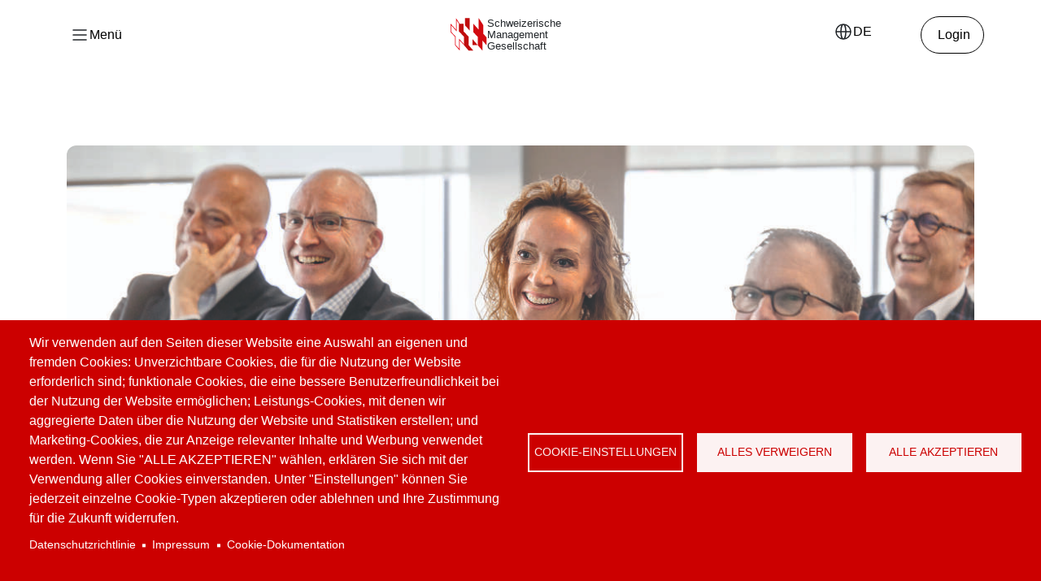

--- FILE ---
content_type: text/html; charset=UTF-8
request_url: https://www.smg.ch/vorstandsmitglieder
body_size: 69145
content:
<!DOCTYPE html>
<html lang="de" dir="ltr" prefix="og: https://ogp.me/ns#" style="--bs-primary:#CC0000;--bb-primary-dark:#ae0000;--bb-primary-light:#fff;--bs-primary-rgb:204, 0, 0;--bs-secondary:#E7E8D1;--bb-secondary-dark:#c5c6b2;--bs-secondary-rgb:231, 232, 209;--bs-link-color:#CC0000;--bs-link-hover-color:#ae0000;--bs-body-color:gray-800;--bs-body-bg:white;--bb-h1-color:base;--bb-h2-color:base;--bb-h3-color:base;">
  <head>
    <meta charset="utf-8" />
<noscript><style>form.antibot * :not(.antibot-message) { display: none !important; }</style>
</noscript><link rel="canonical" href="https://www.smg.ch/vorstandsmitglieder" />
<meta name="robots" content="index, follow" />
<link rel="image_src" href="/sites/default/files/images/social-media.jpg" />
<meta property="og:site_name" content="Schweizerische Management Gesellschaft" />
<meta property="og:title" content="Vorstandsmitglieder | Schweizerische Management Gesellschaft" />
<meta property="og:image" content="https://www.smg.ch/sites/default/files/images/social-media.jpg" />
<meta name="Generator" content="Drupal 10 (https://www.drupal.org)" />
<meta name="MobileOptimized" content="width" />
<meta name="HandheldFriendly" content="true" />
<meta name="viewport" content="width=device-width, initial-scale=1, shrink-to-fit=no" />
<meta http-equiv="x-ua-compatible" content="ie=edge" />
<link rel="icon" href="/sites/default/files/favicon_1.ico" type="image/vnd.microsoft.icon" />
<link rel="alternate" hreflang="de" href="https://www.smg.ch/vorstandsmitglieder" />
<link rel="alternate" hreflang="en" href="https://www.smg.ch/en/board-members" />

    <title>Vorstandsmitglieder | Schweizerische Management Gesellschaft</title>
    <link rel="stylesheet" media="all" href="/sites/default/files/css/css_lS5NBicUJC4LJ9eZ_LWBkjevllRhiUwj_5LYyG4C3vE.css?delta=0&amp;language=de&amp;theme=smg&amp;include=[base64]" />
<link rel="stylesheet" media="all" href="/sites/default/files/css/css_0FN-vsb48xW5ldSTyW2Xhn7LIHnA_xmWgrkipAo6rKI.css?delta=1&amp;language=de&amp;theme=smg&amp;include=[base64]" />

    
  </head>
  <body class="layout-no-sidebars has-featured-top page-node-161 path-node node--type-page">
    <a href="#main-content" class="visually-hidden-focusable">
      Direkt zum Inhalt
    </a>
    <noscript><iframe src="https://www.googletagmanager.com/ns.html?id=GTM-KBSZL6B"
                  height="0" width="0" style="display:none;visibility:hidden"></iframe></noscript>

      <div class="dialog-off-canvas-main-canvas" data-off-canvas-main-canvas>
    <div id="page-wrapper">
  <div id="page">
    <div id="menuOverlay">
      <div class="container menu-overlay">
        <nav role="navigation" aria-labelledby="block-smg-main-menu-menu" id="block-smg-main-menu" class="block block-menu navigation menu--main">
            
  <h2 class="visually-hidden" id="block-smg-main-menu-menu">Main navigation</h2>
  

        
							<ul class="clearfix navbar-nav">
																	<li class="nav-item menu-item--expanded active dropdown">
																			<a href="/ueber-die-smg" class="nav-link active nav-link--ueber-die-smg" aria-expanded="false" aria-haspopup="true" data-drupal-link-system-path="node/14">Über die SMG</a>
															<ul class="dropdown-menu">
																		<li class="dropdown-item active">
																			<a href="/vorstandsmitglieder" class="active nav-link--vorstandsmitglieder is-active" data-drupal-link-system-path="node/161">Vorstandsmitglieder</a>
											</li>
							</ul>
			
											</li>
														<li class="nav-item menu-item--expanded dropdown">
																			<a href="/kommende-veranstaltungen" class="nav-link nav-link--kommende-veranstaltungen" aria-expanded="false" aria-haspopup="true" data-drupal-link-system-path="node/15">Veranstaltungen</a>
															<ul class="dropdown-menu">
																		<li class="dropdown-item">
																			<a href="/kommende-veranstaltungen" class="nav-link--kommende-veranstaltungen" data-drupal-link-system-path="node/15">Kommende Veranstaltungen</a>
											</li>
														<li class="dropdown-item">
																			<a href="/vergangene-veranstaltungen" class="nav-link--vergangene-veranstaltungen" data-drupal-link-system-path="node/16">Vergangene Veranstaltungen</a>
											</li>
							</ul>
			
											</li>
														<li class="nav-item menu-item--expanded dropdown">
																			<a href="/mitglied-werden" class="nav-link nav-link--mitglied-werden" aria-expanded="false" aria-haspopup="true" data-drupal-link-system-path="node/22">Mitglied werden</a>
															<ul class="dropdown-menu">
																		<li class="dropdown-item">
																			<a href="/einzelmitgliedschaft" class="nav-link--einzelmitgliedschaft" data-drupal-link-system-path="node/34">Einzelmitgliedschaft</a>
											</li>
														<li class="dropdown-item">
																			<a href="/firmenmitgliedschaft" class="nav-link--firmenmitgliedschaft" data-drupal-link-system-path="node/33">Firmenmitgliedschaft</a>
											</li>
														<li class="dropdown-item">
																			<a href="/firmenmitgliedschaft-plus" class="nav-link--firmenmitgliedschaft-plus" data-drupal-link-system-path="node/32">Firmenmitgliedschaft Plus</a>
											</li>
							</ul>
			
											</li>
														<li class="nav-item">
																			<a href="/kontakt" class="nav-link nav-link--kontakt" data-drupal-link-system-path="node/18">Kontakt</a>
											</li>
														<li class="nav-item">
																			<a href="/event/61-smg-forum" class="nav-link nav-link--event-61-smg-forum" data-drupal-link-system-path="node/216">61. SMG Forum</a>
											</li>
							</ul>
			


  </nav>

      </div>
      <div class="watermark">
        <svg xmlns="http://www.w3.org/2000/svg" width="730" height="438" viewbox="0 0 730 438" fill="none"
             id="watermarkWhite">
          <path d="M557.903 365.923V0.000488281H421.93V214.018L557.903 365.923Z" fill="white"/>
          <path
            d="M467.28 480.202L380.094 386.832V167.279H266.722L158.439 0.000488281V337.859L0.700439 161.652V408.291L67.8476 480.202H93.7997L19.6695 400.81V211.279L177.408 387.486V64.2237L244.122 167.279V386.832L331.307 480.202H467.28Z"
            fill="white"/>
          <path d="M758.27 271.566V480.202H727.022L659.875 408.291V161.652L758.27 271.566Z" fill="white"/>
        </svg>
        <svg xmlns="http://www.w3.org/2000/svg" width="375" height="225" viewbox="0 0 375 225" fill="none"
             id="watermarkDark">
          <path d="M286.47 187.99V0.0975647H216.651V109.991L286.47 187.99Z" fill="white"/>
          <path
            d="M239.937 246.67L195.169 198.726V85.9913H136.956L81.3545 0.0975647V173.58L0.359619 83.1018V209.745L34.8381 246.67H48.1639L10.0998 205.904V108.584L91.0947 199.062V33.0747L125.351 85.9913V198.726L170.118 246.67H239.937Z"
            fill="white"/>
          <path d="M389.354 139.54V246.67H373.309L338.83 209.745V83.1018L389.354 139.54Z" fill="white"/>
        </svg>
      </div>
    </div>
    <header id="header" class="header navigation" role="banner" aria-label="Site header">
      	<nav class="navbar navbar-dark bg-primary navbar-expand-lg" id="navbar-main">
		<div class="container">
			<a class="menu-button" id="menuButton">
				<svg xmlns="http://www.w3.org/2000/svg" width="24" height="24" viewbox="0 0 24 24" fill="none" id="menuIcon">
					<path d="M4 18H20M4 6H20H4ZM4 12H20H4Z" stroke="#212529" stroke-width="1.5" stroke-linecap="round" stroke-linejoin="round"/>
				</svg>
				<svg xmlns="http://www.w3.org/2000/svg" width="24" height="24" viewbox="0 0 24 24" fill="none" id="closeIconDark">
					<path d="M6 6L18 18M6 18L18 6L6 18Z" stroke="#495057" stroke-width="1.5" stroke-linecap="round" stroke-linejoin="round"/>
				</svg>
				<svg xmlns="http://www.w3.org/2000/svg" width="24" height="24" viewbox="0 0 24 24" fill="none" id="closeIcon">
					<path d="M6 6L18 18M6 18L18 6L6 18Z" stroke="white" stroke-width="1.5" stroke-linecap="round" stroke-linejoin="round"/>
				</svg>
				<span>Menü</span>
			</a>
			<a href="/" class="home-link">
	<svg xmlns="http://www.w3.org/2000/svg" width="45" height="41" viewbox="0 0 45 41" fill="none" id="logo">
		<path d="M16.5 32.3272L10.4737 25.6423V37.9021L6.30075 33.2752V23.0616L0.802914 17.1709V9.14599L7.47898 16.6069V2.9192L10.3024 7.28285H11.2589L6.67606 0.199951V14.5055L0 7.04461V17.4877L5.49784 23.3784V33.5534L11.2766 40.223V27.795L16.5 33.5534L16.5 32.3272Z" fill="#E30613"/>
		<path d="M23.583 15.6938V0.199951H17.8281V9.26189V9.26192L23.583 15.6938Z" fill="#C00D0D"/>
		<path d="M22.2549 23.2195L16.0573 16.5793V7.28296H10.3025V16.5793L16.5 23.2195V33.5535L22.1698 40.2231H27.9246L22.2549 33.5535V23.2195Z" fill="#C00D0D"/>
		<path d="M27.1244 26.3184V33.5533H33.3947L27.1244 26.3184Z" fill="#C00D0D"/>
		<path d="M44.2803 33.6856V23.9863L40.3533 19.667V9.13083L34.5747 0.199951V14.5055L27.8987 7.04461V17.4877L33.3965 23.3784V33.5534L33.4116 33.5725L39.1753 40.223V27.795L44.2803 33.6856Z" fill="#D20A11"/>
	</svg>
	<svg xmlns="http://www.w3.org/2000/svg" width="49" height="45" viewbox="0 0 49 45" fill="none" id="logoWhite">
		<path d="M18.3333 35.697L11.6374 28.2694V41.8913L7.00083 36.7504V25.4019L0.892127 18.8567V9.94007L8.30997 18.23V3.02141L11.4471 7.86992H12.5099L7.41785 2.47955e-05V15.8951L0 7.6052V19.2087L6.10871 25.7538V37.0594L12.5296 44.4701V30.6611L18.3333 37.0594L18.3333 35.697Z" fill="white"/>
		<path d="M26.2032 17.2154V2.47955e-05H19.8089V10.0688V10.0689L26.2032 17.2154Z" fill="white"/>
		<path d="M24.7276 25.5771L17.8414 18.1991V7.8699H11.4471V18.1991L18.3333 25.5771V37.0593L24.633 44.4701H31.0273L24.7276 37.0593V25.5771Z" fill="white"/>
		<path d="M30.1381 29.0202V37.0591H37.1051L30.1381 29.0202Z" fill="white"/>
		<path d="M49.2002 37.2063V26.4293L44.8368 21.6301V9.92322L38.4162 2.47955e-05V15.8951L30.9984 7.6052V19.2087L37.1071 25.7538V37.0594L37.1238 37.0807L43.528 44.4701V30.6611L49.2002 37.2063Z" fill="white"/>
	</svg>
	<span class="home-link__text">Schweizerische Management Gesellschaft</span>
</a>

			<div class="navbar__content-right">
				<div class="language-switcher-language-url block block-language block-language-blocklanguage-interface" id="block-smg-sprachumschalter" role="navigation">
  
    
      <div class="content">
      

  <nav class="links nav links-inline">            <span hreflang="de" data-drupal-link-system-path="node/161" class="de nav-link is-active"><a href="/vorstandsmitglieder" class="language-link menu-button is-active" hreflang="de" data-drupal-link-system-path="node/161">EN</a></span>                          <span hreflang="en" data-drupal-link-system-path="node/161" class="en is-activex nav-link"><a href="/en/board-members" class="language-link menu-button" hreflang="en" data-drupal-link-system-path="node/161">DE</a></span></nav>
    </div>
  </div>

									<div class="navbar__account-button">
						<a href="/user/login" class="button account-button-desktop">
							<span>Login</span>
						</a>
						<a href="/user/login" class="account-button-mobile">
							<svg xmlns="http://www.w3.org/2000/svg" width="24" height="24" viewbox="0 0 24 24" fill="none" id="accountIconBlack">
								<path d="M5.121 17.804C7.21942 16.6179 9.58958 15.9963 12 16C14.5 16 16.847 16.655 18.879 17.804M15 10C15 10.7956 14.6839 11.5587 14.1213 12.1213C13.5587 12.6839 12.7956 13 12 13C11.2044 13 10.4413 12.6839 9.87868 12.1213C9.31607 11.5587 9 10.7956 9 10C9 9.20435 9.31607 8.44129 9.87868 7.87868C10.4413 7.31607 11.2044 7 12 7C12.7956 7 13.5587 7.31607 14.1213 7.87868C14.6839 8.44129 15 9.20435 15 10ZM21 12C21 13.1819 20.7672 14.3522 20.3149 15.4442C19.8626 16.5361 19.1997 17.5282 18.364 18.364C17.5282 19.1997 16.5361 19.8626 15.4442 20.3149C14.3522 20.7672 13.1819 21 12 21C10.8181 21 9.64778 20.7672 8.55585 20.3149C7.46392 19.8626 6.47177 19.1997 5.63604 18.364C4.80031 17.5282 4.13738 16.5361 3.68508 15.4442C3.23279 14.3522 3 13.1819 3 12C3 9.61305 3.94821 7.32387 5.63604 5.63604C7.32387 3.94821 9.61305 3 12 3C14.3869 3 16.6761 3.94821 18.364 5.63604C20.0518 7.32387 21 9.61305 21 12Z" stroke="#495057" stroke-width="1.5" stroke-linecap="round" stroke-linejoin="round"/>
							</svg>
							<svg xmlns="http://www.w3.org/2000/svg" width="24" height="24" viewbox="0 0 24 24" fill="none" id="accountIconWhite">
								<path d="M5.121 17.804C7.21942 16.6179 9.58958 15.9963 12 16C14.5 16 16.847 16.655 18.879 17.804M15 10C15 10.7956 14.6839 11.5587 14.1213 12.1213C13.5587 12.6839 12.7956 13 12 13C11.2044 13 10.4413 12.6839 9.87868 12.1213C9.31607 11.5587 9 10.7956 9 10C9 9.20435 9.31607 8.44129 9.87868 7.87868C10.4413 7.31607 11.2044 7 12 7C12.7956 7 13.5587 7.31607 14.1213 7.87868C14.6839 8.44129 15 9.20435 15 10ZM21 12C21 13.1819 20.7672 14.3522 20.3149 15.4442C19.8626 16.5361 19.1997 17.5282 18.364 18.364C17.5282 19.1997 16.5361 19.8626 15.4442 20.3149C14.3522 20.7672 13.1819 21 12 21C10.8181 21 9.64778 20.7672 8.55585 20.3149C7.46392 19.8626 6.47177 19.1997 5.63604 18.364C4.80031 17.5282 4.13738 16.5361 3.68508 15.4442C3.23279 14.3522 3 13.1819 3 12C3 9.61305 3.94821 7.32387 5.63604 5.63604C7.32387 3.94821 9.61305 3 12 3C14.3869 3 16.6761 3.94821 18.364 5.63604C20.0518 7.32387 21 9.61305 21 12Z" stroke="white" stroke-width="1.5" stroke-linecap="round" stroke-linejoin="round"/>
							</svg>
						</a>
					</div>
							</div>
		</div>
	</nav>
    </header>
          <div class="highlighted">
        <aside class="container section clearfix" role="complementary">
            


        </aside>
      </div>
                      <div class="featured-top">
          <aside class="featured-top__inner section container clearfix" role="complementary">
            
          </aside>
        </div>
              <div id="main-wrapper" class="layout-main-wrapper clearfix">
              <div id="main">
          
          <div class="row row-offcanvas row-offcanvas-left clearfix "
               style="margin-right: 0;">
                          <main style="padding-right: 0">
                <section class="section">
                  <a href="#main-content" id="main-content" tabindex="-1"></a>
                    <div id="block-smg-system-main" class="block block-system block-system-main-block">
  
    
      <div class="content">
      

<article class="node node--type-page node--view-mode-full clearfix">
  <div class="node__content clearfix">
          


      <div class="field field--name-field-paragraphs field--type-entity-reference-revisions field--label-hidden field__items">
              <div class="field__item">  <div class="paragraph paragraph--type--layout paragraph--view-mode--default">
    	<div class="layout  bg-white" >
	
	<div class="container" style="position: relative; z-index: 1; padding: 0"> 				<div class="row container">

					<div  class="region--top">
				
			</div>
		
		<div class="col-sm-12">
			<div class="paragraph-hero-media ">
	
            <div class="field field--name-field-media field--type-entity-reference field--label-hidden field__item"><div>
  
  
  <div class="field field--name-field-media-image field--type-image field--label-visually_hidden">
    <div class="field__label visually-hidden">Bild</div>
              <div class="field__item">  <img loading="lazy" src="/sites/default/files/styles/page_hero/public/images/R6_L0587_0.jpg?h=b4169dbf&amp;itok=x_VmFZ1u" width="1280" height="480" alt="Vorstand" class="image-style-page-hero" />


</div>
          </div>

</div>
</div>
      
	
            <div class="field field--name-field-top-title field--type-string field--label-hidden field__item">Vorstandsmitglieder</div>
      
</div>

		</div>

					<div  class="region--bottom">
				
			</div>
		
	</div>

				</div>
	</div>
  </div>
</div>
              <div class="field__item">  <div class="paragraph paragraph--type--layout paragraph--view-mode--default">
    	<div class="layout  bg-white" >
	
	<div class="container" style="position: relative; z-index: 1; padding: 0"> 				<div class="row container">


					<div  class="region--top">
				
			</div>
		
		<div class="col-md-6">
			  <div class="paragraph paragraph--type--media paragraph--view-mode--default">
          
            <div class="field field--name-field-media field--type-entity-reference field--label-hidden field__item"><div>
  
  
  <div class="field field--name-field-media-image field--type-image field--label-visually_hidden">
    <div class="field__label visually-hidden">Bild</div>
              <div class="field__item">  <img loading="lazy" src="/sites/default/files/styles/original_1280w/public/images/SMG_Vorstand_Markus_Streckeisen_Newsletter.jpg?itok=9diZmf5m" width="870" height="654" alt="Markus Streckeisen" class="image-style-original-1280w" />


</div>
          </div>

</div>
</div>
      
      </div>

		</div>

		<div class="col-md-6">
			  <div class="paragraph paragraph--type--text paragraph--view-mode--default">
          
            <div class="clearfix text-formatted field field--name-field-text field--type-text-long field--label-hidden field__item"><h3>Markus Streckeisen</h3><p>(2029/2033)</p><p>EMBA HSG, Präsident SMG, Verwaltungsrat und Unternehmer, Zürich</p><p>&nbsp;</p></div>
      
      </div>

		</div>

					<div  class="region--bottom">
				
			</div>
		
	</div>

				</div>
	</div>
  </div>
</div>
              <div class="field__item">  <div class="paragraph paragraph--type--layout paragraph--view-mode--default">
    	<div class="layout  bg-white" >
	
	<div class="container" style="position: relative; z-index: 1; padding: 0"> 				<div class="row container">


					<div  class="region--top">
				
			</div>
		
		<div class="col-md-6">
			  <div class="paragraph paragraph--type--text paragraph--view-mode--default">
          
            <div class="clearfix text-formatted field field--name-field-text field--type-text-long field--label-hidden field__item"><h3>Thomas Amstutz&nbsp;</h3><p>(2027/2031)</p><p>Dr. oec HSG, CEO, Feldschlösschen Getränke AG, Rheinfelden&nbsp;</p><p>&nbsp;</p></div>
      
      </div>

		</div>

		<div class="col-md-6">
			  <div class="paragraph paragraph--type--media paragraph--view-mode--default">
          
            <div class="field field--name-field-media field--type-entity-reference field--label-hidden field__item"><div>
  
  
  <div class="field field--name-field-media-image field--type-image field--label-visually_hidden">
    <div class="field__label visually-hidden">Bild</div>
              <div class="field__item">  <img loading="lazy" src="/sites/default/files/styles/original_1280w/public/images/SMG_Vorstand_Thomas%20Amstutz_Newsletter.jpg?itok=8qHe2A7p" width="954" height="630" alt="SMG_Vorstand_Thomas Amstutz_Newsletter" class="image-style-original-1280w" />


</div>
          </div>

</div>
</div>
      
      </div>

		</div>

					<div  class="region--bottom">
				
			</div>
		
	</div>

				</div>
	</div>
  </div>
</div>
              <div class="field__item">  <div class="paragraph paragraph--type--layout paragraph--view-mode--default">
    	<div class="layout  bg-white" >
	
	<div class="container" style="position: relative; z-index: 1; padding: 0"> 				<div class="row container">


					<div  class="region--top">
				
			</div>
		
		<div class="col-md-6">
			  <div class="paragraph paragraph--type--media paragraph--view-mode--default">
          
            <div class="field field--name-field-media field--type-entity-reference field--label-hidden field__item"><div>
  
  
  <div class="field field--name-field-media-image field--type-image field--label-visually_hidden">
    <div class="field__label visually-hidden">Bild</div>
              <div class="field__item">  <img loading="lazy" src="/sites/default/files/styles/original_1280w/public/images/andy%20b%C3%B6ckli-SW.jpg?itok=kR32zJhG" width="1280" height="853" alt="Andy Böckli" class="image-style-original-1280w" />


</div>
          </div>

</div>
</div>
      
      </div>

		</div>

		<div class="col-md-6">
			  <div class="paragraph paragraph--type--text paragraph--view-mode--default">
          
            <div class="clearfix text-formatted field field--name-field-text field--type-text-long field--label-hidden field__item"><h3>Andy Böckli</h3><p>(2028/2032)</p><p>dipl. Ingenieur FH, CEO, NÜSSLI Gruppe, Hüttwilen&nbsp;</p></div>
      
      </div>

		</div>

					<div  class="region--bottom">
				
			</div>
		
	</div>

				</div>
	</div>
  </div>
</div>
              <div class="field__item">  <div class="paragraph paragraph--type--layout paragraph--view-mode--default">
    	<div class="layout  bg-white" >
	
	<div class="container" style="position: relative; z-index: 1; padding: 0"> 				<div class="row container">


					<div  class="region--top">
				
			</div>
		
		<div class="col-md-6">
			  <div class="paragraph paragraph--type--text paragraph--view-mode--default">
          
            <div class="clearfix text-formatted field field--name-field-text field--type-text-long field--label-hidden field__item"><h3>Helene Budliger Artieda</h3><p>(2028/2032)</p><p>MBA, Staatssekretärin, Direktorin des Staatssekretariats für Wirtschaft SECO, Bern&nbsp;</p></div>
      
      </div>

		</div>

		<div class="col-md-6">
			  <div class="paragraph paragraph--type--media paragraph--view-mode--default">
          
            <div class="field field--name-field-media field--type-entity-reference field--label-hidden field__item"><div>
  
  
  <div class="field field--name-field-media-image field--type-image field--label-visually_hidden">
    <div class="field__label visually-hidden">Bild</div>
              <div class="field__item">  <img loading="lazy" src="/sites/default/files/styles/original_1280w/public/images/SMG_Vorstand_Helene%20Budliger%20Artieda_Newsletter.jpg?itok=A-40PHdu" width="954" height="630" alt="SMG_Vorstand_Helene Budliger Artieda" class="image-style-original-1280w" />


</div>
          </div>

</div>
</div>
      
      </div>

		</div>

					<div  class="region--bottom">
				
			</div>
		
	</div>

				</div>
	</div>
  </div>
</div>
              <div class="field__item">  <div class="paragraph paragraph--type--layout paragraph--view-mode--default">
    	<div class="layout  bg-white" >
	
	<div class="container" style="position: relative; z-index: 1; padding: 0"> 				<div class="row container">


					<div  class="region--top">
				
			</div>
		
		<div class="col-md-6">
			  <div class="paragraph paragraph--type--media paragraph--view-mode--default">
          
            <div class="field field--name-field-media field--type-entity-reference field--label-hidden field__item"><div>
  
  
  <div class="field field--name-field-media-image field--type-image field--label-visually_hidden">
    <div class="field__label visually-hidden">Bild</div>
              <div class="field__item">  <img loading="lazy" src="/sites/default/files/styles/original_1280w/public/images/SMG_Vorstand_Alice_Chalupny_Newsletter_0.jpg?itok=ouIJpmFK" width="870" height="654" alt="Alice Chalupny" class="image-style-original-1280w" />


</div>
          </div>

</div>
</div>
      
      </div>

		</div>

		<div class="col-md-6">
			  <div class="paragraph paragraph--type--text paragraph--view-mode--default">
          
            <div class="clearfix text-formatted field field--name-field-text field--type-text-long field--label-hidden field__item"><h3>Alice Chalupny</h3><p>(2029/2033)</p><p>lic. phil. I, Partner, Hirzel.Neef.Schmid. Konsulenten AG, Zürich</p></div>
      
      </div>

		</div>

					<div  class="region--bottom">
				
			</div>
		
	</div>

				</div>
	</div>
  </div>
</div>
              <div class="field__item">  <div class="paragraph paragraph--type--layout paragraph--view-mode--default">
    	<div class="layout  bg-white" >
	
	<div class="container" style="position: relative; z-index: 1; padding: 0"> 				<div class="row container">


					<div  class="region--top">
				
			</div>
		
		<div class="col-md-6">
			  <div class="paragraph paragraph--type--text paragraph--view-mode--default">
          
            <div class="clearfix text-formatted field field--name-field-text field--type-text-long field--label-hidden field__item"><h3>Marco Gadola</h3><p>(2027)&nbsp;</p><p>lic. rer. pol., Präsident des Verwaltungsrats, DKSH Holding AG, Zürich</p></div>
      
      </div>

		</div>

		<div class="col-md-6">
			  <div class="paragraph paragraph--type--media paragraph--view-mode--default">
          
            <div class="field field--name-field-media field--type-entity-reference field--label-hidden field__item"><div>
  
  
  <div class="field field--name-field-media-image field--type-image field--label-visually_hidden">
    <div class="field__label visually-hidden">Bild</div>
              <div class="field__item">  <img loading="lazy" src="/sites/default/files/styles/original_1280w/public/images/SMG_Vorstand_Marco%20Gadola_Newsletter.jpg?itok=lBEyEkTc" width="954" height="630" alt="SMG_Vorstand_Marco Gadola_Newsletter" class="image-style-original-1280w" />


</div>
          </div>

</div>
</div>
      
      </div>

		</div>

					<div  class="region--bottom">
				
			</div>
		
	</div>

				</div>
	</div>
  </div>
</div>
              <div class="field__item">  <div class="paragraph paragraph--type--layout paragraph--view-mode--default">
    	<div class="layout  bg-white" >
	
	<div class="container" style="position: relative; z-index: 1; padding: 0"> 				<div class="row container">


					<div  class="region--top">
				
			</div>
		
		<div class="col-md-6">
			  <div class="paragraph paragraph--type--media paragraph--view-mode--default">
          
            <div class="field field--name-field-media field--type-entity-reference field--label-hidden field__item"><div>
  
  
  <div class="field field--name-field-media-image field--type-image field--label-visually_hidden">
    <div class="field__label visually-hidden">Bild</div>
              <div class="field__item">  <img loading="lazy" src="/sites/default/files/styles/original_1280w/public/images/SMG_Vorstand_Felix%20Graf_Newsletter.jpg?itok=vjiNpzHp" width="954" height="630" alt="SMG_Vorstand_Felix Graf_Newsletter" class="image-style-original-1280w" />


</div>
          </div>

</div>
</div>
      
      </div>

		</div>

		<div class="col-md-6">
			  <div class="paragraph paragraph--type--text paragraph--view-mode--default">
          
            <div class="clearfix text-formatted field field--name-field-text field--type-text-long field--label-hidden field__item"><h3>Felix Graf&nbsp;</h3><p>(2028)&nbsp;</p><p>Dr. sc. nat. ETH, CEO NZZ, Zürich</p></div>
      
      </div>

		</div>

					<div  class="region--bottom">
				
			</div>
		
	</div>

				</div>
	</div>
  </div>
</div>
              <div class="field__item">  <div class="paragraph paragraph--type--layout paragraph--view-mode--default">
    	<div class="layout  bg-white" >
	
	<div class="container" style="position: relative; z-index: 1; padding: 0"> 				<div class="row container">


					<div  class="region--top">
				
			</div>
		
		<div class="col-md-6">
			  <div class="paragraph paragraph--type--text paragraph--view-mode--default">
          
            <div class="clearfix text-formatted field field--name-field-text field--type-text-long field--label-hidden field__item"><h3>Urs Hofmeier</h3><p>(2029/2033)</p><p>Dr. phil. II, CEO, Schweizer Salinen AG, Pratteln</p></div>
      
      </div>

		</div>

		<div class="col-md-6">
			  <div class="paragraph paragraph--type--media paragraph--view-mode--default">
          
            <div class="field field--name-field-media field--type-entity-reference field--label-hidden field__item"><div>
  
  
  <div class="field field--name-field-media-image field--type-image field--label-visually_hidden">
    <div class="field__label visually-hidden">Bild</div>
              <div class="field__item">  <img loading="lazy" src="/sites/default/files/styles/original_1280w/public/images/SMG_Vorstand_Urs_Hofmeier_Newsletter_0.jpg?itok=cuPxE4Br" width="870" height="654" alt="Urs_Hofmeier" class="image-style-original-1280w" />


</div>
          </div>

</div>
</div>
      
      </div>

		</div>

					<div  class="region--bottom">
				
			</div>
		
	</div>

				</div>
	</div>
  </div>
</div>
              <div class="field__item">  <div class="paragraph paragraph--type--layout paragraph--view-mode--default">
    	<div class="layout  bg-white" >
	
	<div class="container" style="position: relative; z-index: 1; padding: 0"> 				<div class="row container">


					<div  class="region--top">
				
			</div>
		
		<div class="col-md-6">
			  <div class="paragraph paragraph--type--media paragraph--view-mode--default">
          
            <div class="field field--name-field-media field--type-entity-reference field--label-hidden field__item"><div>
  
  
  <div class="field field--name-field-media-image field--type-image field--label-visually_hidden">
    <div class="field__label visually-hidden">Bild</div>
              <div class="field__item">  <img loading="lazy" src="/sites/default/files/styles/original_1280w/public/images/SMG_Vorstand_Manuel_Kunzelmann_Newsletter_0.jpg?itok=_UFNYnh3" width="954" height="630" alt="Kunzelmann" class="image-style-original-1280w" />


</div>
          </div>

</div>
</div>
      
      </div>

		</div>

		<div class="col-md-6">
			  <div class="paragraph paragraph--type--text paragraph--view-mode--default">
          
            <div class="clearfix text-formatted field field--name-field-text field--type-text-long field--label-hidden field__item"><h3>Manuel Kunzelmann&nbsp;</h3><p>(2029/2033)</p><p>Betriebsökonom FH, MBA, CEO, Migros Bank AG, Zürich</p></div>
      
      </div>

		</div>

					<div  class="region--bottom">
				
			</div>
		
	</div>

				</div>
	</div>
  </div>
</div>
              <div class="field__item">  <div class="paragraph paragraph--type--layout paragraph--view-mode--default">
    	<div class="layout  bg-white" >
	
	<div class="container" style="position: relative; z-index: 1; padding: 0"> 				<div class="row container">


					<div  class="region--top">
				
			</div>
		
		<div class="col-md-6">
			  <div class="paragraph paragraph--type--text paragraph--view-mode--default">
          
            <div class="clearfix text-formatted field field--name-field-text field--type-text-long field--label-hidden field__item"><h3>Sarah Kreienbühl</h3><p>(2027)</p><p>lic.phil.I, Mitglied der Geschäftsleitung, Kühne+Nagel International AG, Schindellegi</p><p>&nbsp;</p></div>
      
      </div>

		</div>

		<div class="col-md-6">
			  <div class="paragraph paragraph--type--media paragraph--view-mode--default">
          
            <div class="field field--name-field-media field--type-entity-reference field--label-hidden field__item"><div>
  
  
  <div class="field field--name-field-media-image field--type-image field--label-visually_hidden">
    <div class="field__label visually-hidden">Bild</div>
              <div class="field__item">  <img loading="lazy" src="/sites/default/files/styles/original_1280w/public/images/SMG_Vorstand_Sarah%20Kreienbuehl_Newsletter_0.jpg?itok=wQDEtW67" width="954" height="630" alt="Sarah Kreienbuehl" class="image-style-original-1280w" />


</div>
          </div>

</div>
</div>
      
      </div>

		</div>

					<div  class="region--bottom">
				
			</div>
		
	</div>

				</div>
	</div>
  </div>
</div>
              <div class="field__item">  <div class="paragraph paragraph--type--layout paragraph--view-mode--default">
    	<div class="layout  bg-white" >
	
	<div class="container" style="position: relative; z-index: 1; padding: 0"> 				<div class="row container">


					<div  class="region--top">
				
			</div>
		
		<div class="col-md-6">
			  <div class="paragraph paragraph--type--media paragraph--view-mode--default">
          
            <div class="field field--name-field-media field--type-entity-reference field--label-hidden field__item"><div>
  
  
  <div class="field field--name-field-media-image field--type-image field--label-visually_hidden">
    <div class="field__label visually-hidden">Bild</div>
              <div class="field__item">  <img loading="lazy" src="/sites/default/files/styles/original_1280w/public/images/SMG_Vorstand_Kamila%20Markram_Newsletter.jpg?itok=Oi6S3JVx" width="954" height="630" alt="SMG_Vorstand_Kamila Markram_Newsletter" class="image-style-original-1280w" />


</div>
          </div>

</div>
</div>
      
      </div>

		</div>

		<div class="col-md-6">
			  <div class="paragraph paragraph--type--text paragraph--view-mode--default">
          
            <div class="clearfix text-formatted field field--name-field-text field--type-text-long field--label-hidden field__item"><h3>Kamila Markram</h3><p>(2027)&nbsp;</p><p>Dr. sc. nat. EPFL, CEO und Mitbegründerin, Frontiers, Lausanne</p></div>
      
      </div>

		</div>

					<div  class="region--bottom">
				
			</div>
		
	</div>

				</div>
	</div>
  </div>
</div>
              <div class="field__item">  <div class="paragraph paragraph--type--layout paragraph--view-mode--default">
    	<div class="layout  bg-white" >
	
	<div class="container" style="position: relative; z-index: 1; padding: 0"> 				<div class="row container">


					<div  class="region--top">
				
			</div>
		
		<div class="col-md-6">
			  <div class="paragraph paragraph--type--text paragraph--view-mode--default">
          
            <div class="clearfix text-formatted field field--name-field-text field--type-text-long field--label-hidden field__item"><h3>Thomas P. Meier&nbsp;</h3><p>(2029/2033)</p><p>lic. oec. HSG, CEO, Ricola Group AG, Laufen</p></div>
      
      </div>

		</div>

		<div class="col-md-6">
			  <div class="paragraph paragraph--type--media paragraph--view-mode--default">
          
            <div class="field field--name-field-media field--type-entity-reference field--label-hidden field__item"><div>
  
  
  <div class="field field--name-field-media-image field--type-image field--label-visually_hidden">
    <div class="field__label visually-hidden">Bild</div>
              <div class="field__item">  <img loading="lazy" src="/sites/default/files/styles/original_1280w/public/images/SMG_Vorstand_Thomas_Meier_Newsletter.jpg?itok=sZCMbIwU" width="870" height="654" alt="Thomas_Meier" class="image-style-original-1280w" />


</div>
          </div>

</div>
</div>
      
      </div>

		</div>

					<div  class="region--bottom">
				
			</div>
		
	</div>

				</div>
	</div>
  </div>
</div>
              <div class="field__item">  <div class="paragraph paragraph--type--layout paragraph--view-mode--default">
    	<div class="layout  bg-white" >
	
	<div class="container" style="position: relative; z-index: 1; padding: 0"> 				<div class="row container">


					<div  class="region--top">
				
			</div>
		
		<div class="col-md-6">
			  <div class="paragraph paragraph--type--media paragraph--view-mode--default">
          
            <div class="field field--name-field-media field--type-entity-reference field--label-hidden field__item"><div>
  
  
  <div class="field field--name-field-media-image field--type-image field--label-visually_hidden">
    <div class="field__label visually-hidden">Bild</div>
              <div class="field__item">  <img loading="lazy" src="/sites/default/files/styles/original_1280w/public/images/SMG_Vorstand_Monika%20Ruehl_Newsletter.jpg?itok=-IbXLLcW" width="954" height="630" alt="SMG_Vorstand_Monika Ruehl_Newsletter" class="image-style-original-1280w" />


</div>
          </div>

</div>
</div>
      
      </div>

		</div>

		<div class="col-md-6">
			  <div class="paragraph paragraph--type--text paragraph--view-mode--default">
          
            <div class="clearfix text-formatted field field--name-field-text field--type-text-long field--label-hidden field__item"><h3>Monika Rühl&nbsp;</h3><p>(2027)&nbsp;</p><p>lic. phil., Vorsitzende der Geschäftsleitung, economiesuisse, Zürich</p></div>
      
      </div>

		</div>

					<div  class="region--bottom">
				
			</div>
		
	</div>

				</div>
	</div>
  </div>
</div>
              <div class="field__item">  <div class="paragraph paragraph--type--layout paragraph--view-mode--default">
    	<div class="layout  bg-white" >
	
	<div class="container" style="position: relative; z-index: 1; padding: 0"> 				<div class="row container">


					<div  class="region--top">
				
			</div>
		
		<div class="col-md-6">
			  <div class="paragraph paragraph--type--text paragraph--view-mode--default">
          
            <div class="clearfix text-formatted field field--name-field-text field--type-text-long field--label-hidden field__item"><h3>Urs Ryffel</h3><p>(2028/2032)</p><p>dipl. Ing. ETH, CEO, HUBER+SUHNER AG, Pfäffikon</p></div>
      
      </div>

		</div>

		<div class="col-md-6">
			  <div class="paragraph paragraph--type--media paragraph--view-mode--default">
          
            <div class="field field--name-field-media field--type-entity-reference field--label-hidden field__item"><div>
  
  
  <div class="field field--name-field-media-image field--type-image field--label-visually_hidden">
    <div class="field__label visually-hidden">Bild</div>
              <div class="field__item">  <img loading="lazy" src="/sites/default/files/styles/original_1280w/public/images/SMG_Vorstand_Urs_Ryffel_Newsletter.jpg?itok=5EkwoLp5" width="954" height="630" alt="SMG_Vorstand_Urs_Ryffel" class="image-style-original-1280w" />


</div>
          </div>

</div>
</div>
      
      </div>

		</div>

					<div  class="region--bottom">
				
			</div>
		
	</div>

				</div>
	</div>
  </div>
</div>
              <div class="field__item">  <div class="paragraph paragraph--type--layout paragraph--view-mode--default">
    	<div class="layout  bg-white" >
	
	<div class="container" style="position: relative; z-index: 1; padding: 0"> 				<div class="row container">


					<div  class="region--top">
				
			</div>
		
		<div class="col-md-6">
			  <div class="paragraph paragraph--type--media paragraph--view-mode--default">
          
            <div class="field field--name-field-media field--type-entity-reference field--label-hidden field__item"><div>
  
  
  <div class="field field--name-field-media-image field--type-image field--label-visually_hidden">
    <div class="field__label visually-hidden">Bild</div>
              <div class="field__item">  <img loading="lazy" src="/sites/default/files/styles/original_1280w/public/images/SMG_Vorstand_Peter_Spirig_Newsletter.jpg?itok=YNeFaDRH" width="870" height="654" alt="Peter_Spirig" class="image-style-original-1280w" />


</div>
          </div>

</div>
</div>
      
      </div>

		</div>

		<div class="col-md-6">
			  <div class="paragraph paragraph--type--text paragraph--view-mode--default">
          
            <div class="clearfix text-formatted field field--name-field-text field--type-text-long field--label-hidden field__item"><h3>Peter Spirig</h3><p>(2029/2033)</p><p>Bauingenieur ETH Zürich, Zürich</p></div>
      
      </div>

		</div>

					<div  class="region--bottom">
				
			</div>
		
	</div>

				</div>
	</div>
  </div>
</div>
              <div class="field__item">  <div class="paragraph paragraph--type--layout paragraph--view-mode--default">
    	<div class="layout  bg-white" >
	
	<div class="container" style="position: relative; z-index: 1; padding: 0"> 				<div class="row container">


					<div  class="region--top">
				
			</div>
		
		<div class="col-md-6">
			  <div class="paragraph paragraph--type--text paragraph--view-mode--default">
          
            <div class="clearfix text-formatted field field--name-field-text field--type-text-long field--label-hidden field__item"><h3>Nora Teuwsen&nbsp;</h3><p>(2027/2031)&nbsp;</p><p>lic. iur., Vorsitzende der Geschäftsleitung, ABB Schweiz, Baden</p></div>
      
      </div>

		</div>

		<div class="col-md-6">
			  <div class="paragraph paragraph--type--media paragraph--view-mode--default">
          
            <div class="field field--name-field-media field--type-entity-reference field--label-hidden field__item"><div>
  
  
  <div class="field field--name-field-media-image field--type-image field--label-visually_hidden">
    <div class="field__label visually-hidden">Bild</div>
              <div class="field__item">  <img loading="lazy" src="/sites/default/files/styles/original_1280w/public/images/SMG_Vorstand_Nora%20Teuwsen_Newsletter.jpg?itok=o6THtw5U" width="954" height="630" alt="SMG_Vorstand_Nora Teuwsen_Newsletter" class="image-style-original-1280w" />


</div>
          </div>

</div>
</div>
      
      </div>

		</div>

					<div  class="region--bottom">
				
			</div>
		
	</div>

				</div>
	</div>
  </div>
</div>
              <div class="field__item">  <div class="paragraph paragraph--type--layout paragraph--view-mode--default">
    	<div class="layout  bg-white" >
	
	<div class="container" style="position: relative; z-index: 1; padding: 0"> 				<div class="row container">


					<div  class="region--top">
				
			</div>
		
		<div class="col-md-6">
			  <div class="paragraph paragraph--type--media paragraph--view-mode--default">
          
            <div class="field field--name-field-media field--type-entity-reference field--label-hidden field__item"><div>
  
  
  <div class="field field--name-field-media-image field--type-image field--label-visually_hidden">
    <div class="field__label visually-hidden">Bild</div>
              <div class="field__item">  <img loading="lazy" src="/sites/default/files/styles/original_1280w/public/images/SMG_Vorstand_Christian%20Wohlgensinger_Newsletter.jpg?itok=a5o47fXu" width="954" height="630" alt="SMG_Vorstand_Christian Wohlgensinger_Newsletter" class="image-style-original-1280w" />


</div>
          </div>

</div>
</div>
      
      </div>

		</div>

		<div class="col-md-6">
			  <div class="paragraph paragraph--type--text paragraph--view-mode--default">
          
            <div class="clearfix text-formatted field field--name-field-text field--type-text-long field--label-hidden field__item"><h3>Christian Wohlgensinger&nbsp;</h3><p>(2026/2030)&nbsp;</p><p>lic.oec. HSG, Partner, Egon Zehnder, Zürich</p></div>
      
      </div>

		</div>

					<div  class="region--bottom">
				
			</div>
		
	</div>

				</div>
	</div>
  </div>
</div>
          </div>
  
      </div>
</article>

    </div>
  </div>


                </section>
              </main>
                      </div>
        </div>
          </div>
    <footer class="site-footer">
              <div class="container">
            <section class="row region region-footer">
    <div id="block-smg-logofull">
	<svg xmlns="http://www.w3.org/2000/svg" width="66" height="60" viewbox="0 0 66 60" fill="none">
		<path d="M24.2503 47.8633L15.3933 38.0384V56.0567L9.2603 49.2566V34.2455L1.18005 25.5879V13.7935L10.992 24.7589V4.6419L15.1416 11.0552H16.5474L9.8119 0.645386V21.6705L0 10.7051V26.0535L8.08025 34.711V49.6653L16.5734 59.4678V41.2021L24.2502 49.6653L24.2503 47.8633Z" fill="white"/>
		<path d="M34.6602 23.4169V0.645386H26.2021V13.9638V13.9639L34.6602 23.4169Z" fill="white"/>
		<path d="M32.7082 34.4773L23.5996 24.7181V11.0552H15.1416V24.7181L24.2502 34.4773V49.6653L32.5831 59.4678H41.0411L32.7082 49.6653V34.4773Z" fill="white"/>
		<path d="M39.8652 39.0316V49.665H49.0808L39.8652 39.0316Z" fill="white"/>
		<path d="M65.0792 49.8597V35.6046L59.3076 29.2564V13.7712L50.8148 0.645386V21.6705L41.0029 10.7051V26.0535L49.0832 34.711V49.6653L49.1053 49.6935L57.5763 59.4678V41.2021L65.0792 49.8597Z" fill="white"/>
	</svg>
	<span>Schweizerische Management Gesellschaft</span>
</div>
<nav role="navigation" aria-labelledby="block-smg-social-menu" id="block-smg-social" class="block block-menu navigation menu--social">
            
  <h2 class="visually-hidden" id="block-smg-social-menu">Social</h2>
  

        <div class="social-footer">
						<a href="https://www.linkedin.com/company/schweizerische-management-gesellschaft" class="social-link">  <img loading="lazy" src="/sites/default/files/vectors/LinkedIn_0.svg" alt="LinkedIn" />

</a>
			</div>

  </nav>
<nav role="navigation" aria-labelledby="block-smg-fusszeile-menu" id="block-smg-fusszeile" class="block block-menu navigation menu--footer">
            
  <h2 class="visually-hidden" id="block-smg-fusszeile-menu">Fußzeile</h2>
  

        
              <ul class="clearfix nav navbar-nav">
                    <li class="nav-item">
                <a href="/ueber-die-smg" class="nav-link nav-link--ueber-die-smg" data-drupal-link-system-path="node/14">Über uns</a>
              </li>
                <li class="nav-item">
                <a href="/kommende-veranstaltungen" class="nav-link nav-link--kommende-veranstaltungen" data-drupal-link-system-path="node/15">Veranstaltungen</a>
              </li>
                <li class="nav-item">
                <a href="/mitglied-werden" class="nav-link nav-link--mitglied-werden" data-drupal-link-system-path="node/22">Mitglied werden</a>
              </li>
                <li class="nav-item">
                <a href="/kontakt" class="nav-link nav-link--kontakt" data-drupal-link-system-path="node/18">Kontakt</a>
              </li>
        </ul>
  


  </nav>
<nav role="navigation" aria-labelledby="block-smg-meta-menu" id="block-smg-meta" class="block block-menu navigation menu--meta">
            
  <h2 class="visually-hidden" id="block-smg-meta-menu">Meta</h2>
  

        
        <ul class="clearfix nav">
                  <li class="nav-item">
                <a href="#editCookieSettings" class="nav-link nav-link-editcookiesettings">Cookie Einstellungen</a>
              </li>
                <li class="nav-item">
                <a href="/datenschutzerklaerung" class="nav-link nav-link--datenschutzerklaerung" data-drupal-link-system-path="node/31">Datenschutzerklärung</a>
              </li>
                <li class="nav-item">
                <a href="/impressum" class="nav-link nav-link--impressum" data-drupal-link-system-path="node/30">Impressum</a>
              </li>
      </ul>
    


  </nav>
<div id="block-smg-cookiesui" class="block block-cookies block-cookies-ui-block">
  
    
      <div class="content">
        
<div id="cookiesjsr"></div>

    </div>
  </div>

  </section>

        </div>
            <svg xmlns="http://www.w3.org/2000/svg" width="730" height="368" viewbox="0 0 730 368" fill="none"
           id="footerWatermark">
        <path d="M557.903 317.923V-47.9995H421.93V166.018L557.903 317.923Z" fill="#343A40"/>
        <path
          d="M467.28 432.202L380.094 338.832V119.279H266.722L158.439 -47.9995V289.859L0.700439 113.652V360.291L67.8476 432.202H93.7997L19.6695 352.81V163.279L177.408 339.486V16.2237L244.122 119.279V338.832L331.307 432.202H467.28Z"
          fill="#343A40"/>
        <path d="M758.27 223.566V432.202H727.022L659.875 360.291V113.652L758.27 223.566Z" fill="#343A40"/>
      </svg>
      <svg xmlns="http://www.w3.org/2000/svg" width="375" height="226" viewbox="0 0 375 226" fill="none"
           id="footerWatermarkMobile">
        <path d="M286.725 188.957V0.897461H216.844V110.888L286.725 188.957Z" fill="#343A40"/>
        <path
          d="M240.151 247.689L195.343 199.703V86.8676H137.077L81.4269 0.897461V174.534L0.359936 83.9755V210.731L34.8691 247.689H48.2068L10.1087 206.887V109.481L91.1757 200.039V33.9039L125.462 86.8676V199.703L170.27 247.689H240.151Z"
          fill="#343A40"/>
        <path d="M389.7 140.464V247.689H373.641L339.132 210.731V83.9755L389.7 140.464Z" fill="#343A40"/>
      </svg>
    </footer>
  </div>
</div>

  </div>

    
    <script type="application/json" data-drupal-selector="drupal-settings-json">{"path":{"baseUrl":"\/","pathPrefix":"","currentPath":"node\/161","currentPathIsAdmin":false,"isFront":false,"currentLanguage":"de"},"pluralDelimiter":"\u0003","suppressDeprecationErrors":true,"ajaxPageState":{"libraries":"[base64]","theme":"smg","theme_token":null},"ajaxTrustedUrl":[],"gtm":{"tagId":null,"settings":{"data_layer":"dataLayer","include_environment":false},"tagIds":["GTM-KBSZL6B"]},"gtag":{"tagId":"","consentMode":false,"otherIds":[],"events":[],"additionalConfigInfo":[]},"ajaxLoader":{"markup":"\u003Cdiv class=\u0022ajax-throbber sk-grid\u0022\u003E\n              \u003Cdiv class=\u0022sk-grid-cube\u0022\u003E\u003C\/div\u003E\n              \u003Cdiv class=\u0022sk-grid-cube\u0022\u003E\u003C\/div\u003E\n              \u003Cdiv class=\u0022sk-grid-cube\u0022\u003E\u003C\/div\u003E\n              \u003Cdiv class=\u0022sk-grid-cube\u0022\u003E\u003C\/div\u003E\n              \u003Cdiv class=\u0022sk-grid-cube\u0022\u003E\u003C\/div\u003E\n              \u003Cdiv class=\u0022sk-grid-cube\u0022\u003E\u003C\/div\u003E\n              \u003Cdiv class=\u0022sk-grid-cube\u0022\u003E\u003C\/div\u003E\n              \u003Cdiv class=\u0022sk-grid-cube\u0022\u003E\u003C\/div\u003E\n              \u003Cdiv class=\u0022sk-grid-cube\u0022\u003E\u003C\/div\u003E\n            \u003C\/div\u003E","hideAjaxMessage":true,"alwaysFullscreen":true,"throbberPosition":"body"},"toastify":{"settings":{"status":{"duration":"5000","gravity":"top","positionLeft":false,"close":true},"warning":{"duration":"5000","gravity":"top","positionLeft":false,"close":true},"error":{"duration":"5000","gravity":"top","positionLeft":false,"close":false},"langcode":"de"}},"cookiesModuleHandler":[],"cookies":{"cookiesjsr":{"config":{"cookie":{"name":"cookiesjsr","expires":31536000000,"domain":"","sameSite":"Lax","secure":true},"library":{"libBasePath":"https:\/\/cdn.jsdelivr.net\/gh\/jfeltkamp\/cookiesjsr@1\/dist","libPath":"https:\/\/cdn.jsdelivr.net\/gh\/jfeltkamp\/cookiesjsr@1\/dist\/cookiesjsr.min.js","scrollLimit":0},"callback":{"method":"post","url":"\/cookies\/consent\/callback.json","headers":[]},"interface":{"openSettingsHash":"#editCookieSettings","showDenyAll":true,"denyAllOnLayerClose":true,"settingsAsLink":false,"availableLangs":["de","en"],"defaultLang":"de","groupConsent":true,"cookieDocs":true}},"services":{"functional":{"id":"functional","services":[{"key":"functional","type":"functional","name":"Erforderliche funktionale","info":{"value":"\u003Ctable\u003E\u003Cthead\u003E\u003Ctr\u003E\u003Cth width=\u002215%\u0022\u003ECookie-Name\u003C\/th\u003E\u003Cth width=\u002215%\u0022\u003EStandard-Ablaufzeit\u003C\/th\u003E\u003Cth\u003EBeschreibung\u003C\/th\u003E\u003C\/tr\u003E\u003C\/thead\u003E\u003Ctbody\u003E\u003Ctr\u003E\u003Ctd\u003E\u003Ccode dir=\u0022ltr\u0022 translate=\u0022no\u0022\u003ESSESS\u0026lt;ID\u0026gt;\u003C\/code\u003E\u003C\/td\u003E\u003Ctd\u003E1 Monat\u003C\/td\u003E\u003Ctd\u003EWenn Sie auf dieser Website angemeldet sind, wird ein Sitzungscookie ben\u00f6tigt, um Ihren Browser zu identifizieren und mit Ihrem Benutzerkonto im Server-Backend dieser Website zu verbinden.\u003C\/td\u003E\u003C\/tr\u003E\u003Ctr\u003E\u003Ctd\u003E\u003Ccode dir=\u0022ltr\u0022 translate=\u0022no\u0022\u003Ecookiesjsr\u003C\/code\u003E\u003C\/td\u003E\u003Ctd\u003E1 Jahr\u003C\/td\u003E\u003Ctd\u003EAls Sie diese Website zum ersten Mal besuchten, wurden Sie um Ihre Erlaubnis gebeten, mehrere Dienste (auch von Dritten) zu nutzen, die die Speicherung von Daten in Ihrem Browser erfordern (Cookies, lokale Speicherung). Ihre Entscheidungen zu den einzelnen Diensten (zulassen, ablehnen) werden in diesem Cookie gespeichert und bei jedem Besuch dieser Website erneut verwendet.\u003C\/td\u003E\u003C\/tr\u003E\u003C\/tbody\u003E\u003C\/table\u003E","format":"full_html"},"uri":"","needConsent":false}],"weight":1},"performance":{"id":"performance","services":[{"key":"gtag","type":"performance","name":"Google Tag Manager","info":{"value":"\u003Ctable\u003E\u003Cthead\u003E\u003Ctr\u003E\u003Cth width=\u002215%\u0022\u003ECookie-Name\u003C\/th\u003E\u003Cth width=\u002215%\u0022\u003EStandard-Ablaufzeit\u003C\/th\u003E\u003Cth\u003EBeschreibung\u003C\/th\u003E\u003C\/tr\u003E\u003C\/thead\u003E\u003Ctbody\u003E\u003Ctr\u003E\u003Ctd\u003E\u003Ccode dir=\u0022ltr\u0022 translate=\u0022no\u0022\u003E_ga\u003C\/code\u003E\u003C\/td\u003E\u003Ctd\u003E2 Jahre\u003C\/td\u003E\u003Ctd\u003EGoogle Analytics\u003C\/td\u003E\u003C\/tr\u003E\u003Ctr\u003E\u003Ctd\u003E\u003Ccode dir=\u0022ltr\u0022 translate=\u0022no\u0022\u003E_ga_\u0026lt;ID\u0026gt;\u003C\/code\u003E\u003C\/td\u003E\u003Ctd\u003E2 Jahre\u003C\/td\u003E\u003Ctd\u003EGoogle Analytics 360\u003C\/td\u003E\u003C\/tr\u003E\u003Ctr\u003E\u003Ctd\u003E\u003Ccode dir=\u0022ltr\u0022 translate=\u0022no\u0022\u003E_gat_UA\u003C\/code\u003E\u003C\/td\u003E\u003Ctd\u003E1 Minute\u003C\/td\u003E\u003Ctd\u003EGoogle Analytics\u003C\/td\u003E\u003C\/tr\u003E\u003Ctr\u003E\u003Ctd\u003E\u003Ccode dir=\u0022ltr\u0022 translate=\u0022no\u0022\u003E_gid\u003C\/code\u003E\u003C\/td\u003E\u003Ctd\u003E24 Stunden\u003C\/td\u003E\u003Ctd\u003EGoogle Analytics\u003C\/td\u003E\u003C\/tr\u003E\u003C\/tbody\u003E\u003C\/table\u003E","format":"full_html"},"uri":"","needConsent":true}],"weight":30}},"translation":{"_core":{"default_config_hash":"S5qrJju_o31uC1fwXosZ8Nlja2Wps6Gn0mMCAebY1Zw"},"langcode":"de","bannerText":"Wir verwenden auf den Seiten dieser Website eine Auswahl an eigenen und fremden Cookies: Unverzichtbare Cookies, die f\u00fcr die Nutzung der Website erforderlich sind; funktionale Cookies, die eine bessere Benutzerfreundlichkeit bei der Nutzung der Website erm\u00f6glichen; Leistungs-Cookies, mit denen wir aggregierte Daten \u00fcber die Nutzung der Website und Statistiken erstellen; und Marketing-Cookies, die zur Anzeige relevanter Inhalte und Werbung verwendet werden. Wenn Sie \u0022ALLE AKZEPTIEREN\u0022 w\u00e4hlen, erkl\u00e4ren Sie sich mit der Verwendung aller Cookies einverstanden. Unter \u0022Einstellungen\u0022 k\u00f6nnen Sie jederzeit einzelne Cookie-Typen akzeptieren oder ablehnen und Ihre Zustimmung f\u00fcr die Zukunft widerrufen.","privacyPolicy":"Datenschutzrichtlinie","privacyUri":"\/datenschutzerklaerung","imprint":"Impressum","imprintUri":"\/impressum","cookieDocs":"Cookie-Dokumentation","cookieDocsUri":"\/cookies\/documentation","officialWebsite":"Official website","denyAll":"Alles verweigern","alwaysActive":"St\u00e4ndig aktiv","settings":"Cookie-Einstellungen","acceptAll":"Alle akzeptieren","requiredCookies":"Erforderliche Cookies","cookieSettings":"Cookie-Einstellungen","close":"Schlie\u00dfen","readMore":"Weiterlesen","allowed":"Allowed","denied":"Denied","settingsAllServices":"Settings for all services","saveSettings":"Speichern","default_langcode":"en","disclaimerText":"Alle Cookie-Informationen k\u00f6nnen von den Dienstanbietern ge\u00e4ndert werden. Wir aktualisieren diese Informationen regelm\u00e4ssig.","disclaimerTextPosition":"above","processorDetailsLabel":"Details zum verarbeitenden Unternehmen","processorLabel":"Firma","processorWebsiteUrlLabel":"Company Website","processorPrivacyPolicyUrlLabel":"Company Privacy Policy","processorCookiePolicyUrlLabel":"Company Cookie Policy","processorContactLabel":"Kontaktdaten zum Datenschutz","placeholderAcceptAllText":"Accept All Cookies","functional":{"title":"Funktional","details":"Cookies sind kleine Textdateien, die von Ihrem Browser auf Ihrem Ger\u00e4t abgelegt werden, um bestimmte Informationen zu speichern. Anhand der gespeicherten und zur\u00fcckgegebenen Informationen kann eine Website erkennen, dass Sie diese zuvor mit dem Browser auf Ihrem Endger\u00e4t aufgerufen und besucht haben. Wir nutzen diese Informationen, um die Website optimal nach Ihren Pr\u00e4ferenzen zu gestalten und anzuzeigen. Innerhalb dieses Prozesses wird nur das Cookie selbst auf Ihrem Ger\u00e4t identifiziert. Personenbezogene Daten werden nur nach Ihrer ausdr\u00fccklichen Einwilligung gespeichert oder wenn dies zwingend erforderlich ist, um die Nutzung des von uns angebotenen und von Ihnen in Anspruch genommenen Dienstes zu erm\u00f6glichen."},"performance":{"title":"Performance Cookies","details":"Performance-Cookies sammeln aggregierte Informationen dar\u00fcber, wie unsere Website genutzt wird. Dies dient dazu, die Attraktivit\u00e4t, den Inhalt und die Funktionalit\u00e4t zu verbessern. Diese Cookies helfen uns festzustellen, ob, wie oft und wie lange auf bestimmte Unterseiten unserer Website zugegriffen wird und f\u00fcr welche Inhalte sich die Nutzer besonders interessieren. Erfasst werden auch Suchbegriffe, Land, Region und ggf. der Ort, von dem aus auf die Website zugegriffen wird, sowie der Anteil der mobilen Endger\u00e4te, die f\u00fcr den Zugriff auf die Website genutzt werden. Wir verwenden diese Informationen, um statistische Berichte zu erstellen, die uns helfen, die Inhalte unserer Website auf Ihre Bed\u00fcrfnisse abzustimmen und unser Angebot zu optimieren."}}},"cookiesTexts":{"_core":{"default_config_hash":"S5qrJju_o31uC1fwXosZ8Nlja2Wps6Gn0mMCAebY1Zw"},"langcode":"de","bannerText":"Wir verwenden auf den Seiten dieser Website eine Auswahl an eigenen und fremden Cookies: Unverzichtbare Cookies, die f\u00fcr die Nutzung der Website erforderlich sind; funktionale Cookies, die eine bessere Benutzerfreundlichkeit bei der Nutzung der Website erm\u00f6glichen; Leistungs-Cookies, mit denen wir aggregierte Daten \u00fcber die Nutzung der Website und Statistiken erstellen; und Marketing-Cookies, die zur Anzeige relevanter Inhalte und Werbung verwendet werden. Wenn Sie \u0022ALLE AKZEPTIEREN\u0022 w\u00e4hlen, erkl\u00e4ren Sie sich mit der Verwendung aller Cookies einverstanden. Unter \u0022Einstellungen\u0022 k\u00f6nnen Sie jederzeit einzelne Cookie-Typen akzeptieren oder ablehnen und Ihre Zustimmung f\u00fcr die Zukunft widerrufen.","privacyPolicy":"Datenschutzrichtlinie","privacyUri":"\/node\/31","imprint":"Impressum","imprintUri":"\/node\/30","cookieDocs":"Cookie-Dokumentation","cookieDocsUri":"\/cookies\/documentation","officialWebsite":"Official website","denyAll":"Alles verweigern","alwaysActive":"St\u00e4ndig aktiv","settings":"Cookie-Einstellungen","acceptAll":"Alle akzeptieren","requiredCookies":"Erforderliche Cookies","cookieSettings":"Cookie-Einstellungen","close":"Schlie\u00dfen","readMore":"Weiterlesen","allowed":"Allowed","denied":"Denied","settingsAllServices":"Settings for all services","saveSettings":"Speichern","default_langcode":"en","disclaimerText":"Alle Cookie-Informationen k\u00f6nnen von den Dienstanbietern ge\u00e4ndert werden. Wir aktualisieren diese Informationen regelm\u00e4ssig.","disclaimerTextPosition":"above","processorDetailsLabel":"Details zum verarbeitenden Unternehmen","processorLabel":"Firma","processorWebsiteUrlLabel":"Company Website","processorPrivacyPolicyUrlLabel":"Company Privacy Policy","processorCookiePolicyUrlLabel":"Company Cookie Policy","processorContactLabel":"Kontaktdaten zum Datenschutz","placeholderAcceptAllText":"Accept All Cookies"},"services":{"functional":{"uuid":"82d5edd8-6e4a-484a-910d-f7c6bd7f1240","langcode":"de","status":true,"dependencies":[],"_core":{"default_config_hash":"SQkYKY9U6xYDPAOC32rgkrIzkd688kRsm9g25mWdcvM"},"id":"functional","label":"Erforderliche funktionale","group":"functional","info":{"value":"\u003Ctable\u003E\u003Cthead\u003E\u003Ctr\u003E\u003Cth width=\u002215%\u0022\u003ECookie-Name\u003C\/th\u003E\u003Cth width=\u002215%\u0022\u003EStandard-Ablaufzeit\u003C\/th\u003E\u003Cth\u003EBeschreibung\u003C\/th\u003E\u003C\/tr\u003E\u003C\/thead\u003E\u003Ctbody\u003E\u003Ctr\u003E\u003Ctd\u003E\u003Ccode dir=\u0022ltr\u0022 translate=\u0022no\u0022\u003ESSESS\u0026lt;ID\u0026gt;\u003C\/code\u003E\u003C\/td\u003E\u003Ctd\u003E1 Monat\u003C\/td\u003E\u003Ctd\u003EWenn Sie auf dieser Website angemeldet sind, wird ein Sitzungscookie ben\u00f6tigt, um Ihren Browser zu identifizieren und mit Ihrem Benutzerkonto im Server-Backend dieser Website zu verbinden.\u003C\/td\u003E\u003C\/tr\u003E\u003Ctr\u003E\u003Ctd\u003E\u003Ccode dir=\u0022ltr\u0022 translate=\u0022no\u0022\u003Ecookiesjsr\u003C\/code\u003E\u003C\/td\u003E\u003Ctd\u003E1 Jahr\u003C\/td\u003E\u003Ctd\u003EAls Sie diese Website zum ersten Mal besuchten, wurden Sie um Ihre Erlaubnis gebeten, mehrere Dienste (auch von Dritten) zu nutzen, die die Speicherung von Daten in Ihrem Browser erfordern (Cookies, lokale Speicherung). Ihre Entscheidungen zu den einzelnen Diensten (zulassen, ablehnen) werden in diesem Cookie gespeichert und bei jedem Besuch dieser Website erneut verwendet.\u003C\/td\u003E\u003C\/tr\u003E\u003C\/tbody\u003E\u003C\/table\u003E","format":"full_html"},"consentRequired":false,"purpose":"Unverzichtbare funktionale Cookies zur Bereitstellung allgemeiner Funktionen","processor":"","processorContact":"","processorUrl":"","processorPrivacyPolicyUrl":"","processorCookiePolicyUrl":"","placeholderMainText":"Dieser Inhalt ist blockiert, weil die erforderlichen funktionalen Cookies nicht akzeptiert wurden.","placeholderAcceptText":"Akzeptieren Sie nur erforderliche funktionale Cookies."},"gtag":{"uuid":"989b0e75-aa69-40bd-824c-eea61d634320","langcode":"de","status":true,"dependencies":{"enforced":{"module":["cookies_gtag"]}},"_core":{"default_config_hash":"7HPZmYzvSh88UPC5m1t6aIhga2PFF3rTbm4CPqrEJ1I"},"id":"gtag","label":"Google Tag Manager","group":"performance","info":{"value":"\u003Ctable\u003E\u003Cthead\u003E\u003Ctr\u003E\u003Cth width=\u002215%\u0022\u003ECookie-Name\u003C\/th\u003E\u003Cth width=\u002215%\u0022\u003EStandard-Ablaufzeit\u003C\/th\u003E\u003Cth\u003EBeschreibung\u003C\/th\u003E\u003C\/tr\u003E\u003C\/thead\u003E\u003Ctbody\u003E\u003Ctr\u003E\u003Ctd\u003E\u003Ccode dir=\u0022ltr\u0022 translate=\u0022no\u0022\u003E_ga\u003C\/code\u003E\u003C\/td\u003E\u003Ctd\u003E2 Jahre\u003C\/td\u003E\u003Ctd\u003EGoogle Analytics\u003C\/td\u003E\u003C\/tr\u003E\u003Ctr\u003E\u003Ctd\u003E\u003Ccode dir=\u0022ltr\u0022 translate=\u0022no\u0022\u003E_ga_\u0026lt;ID\u0026gt;\u003C\/code\u003E\u003C\/td\u003E\u003Ctd\u003E2 Jahre\u003C\/td\u003E\u003Ctd\u003EGoogle Analytics 360\u003C\/td\u003E\u003C\/tr\u003E\u003Ctr\u003E\u003Ctd\u003E\u003Ccode dir=\u0022ltr\u0022 translate=\u0022no\u0022\u003E_gat_UA\u003C\/code\u003E\u003C\/td\u003E\u003Ctd\u003E1 Minute\u003C\/td\u003E\u003Ctd\u003EGoogle Analytics\u003C\/td\u003E\u003C\/tr\u003E\u003Ctr\u003E\u003Ctd\u003E\u003Ccode dir=\u0022ltr\u0022 translate=\u0022no\u0022\u003E_gid\u003C\/code\u003E\u003C\/td\u003E\u003Ctd\u003E24 Stunden\u003C\/td\u003E\u003Ctd\u003EGoogle Analytics\u003C\/td\u003E\u003C\/tr\u003E\u003C\/tbody\u003E\u003C\/table\u003E","format":"full_html"},"consentRequired":true,"purpose":"Nachverfolgung des Nutzerverhaltens auf der Seite.","processor":"","processorContact":"","processorUrl":"","processorPrivacyPolicyUrl":"","processorCookiePolicyUrl":"","placeholderMainText":"Dieser Inhalt ist blockiert, weil die Cookies von Google Tag Manager und Google Analytics nicht akzeptiert wurden.","placeholderAcceptText":" Akzeptieren Sie nur Google Tag Manager- und Google Analytics-Cookies."}},"groups":{"functional":{"uuid":"a5212873-617d-4574-b3d4-c0c4ffca9c96","langcode":"de","status":true,"dependencies":[],"_core":{"default_config_hash":"aHm4Q63Ge97tcktTa_qmUqJMir45iyGY2lEvvqPW68g"},"id":"functional","label":"Funktional","weight":1,"title":"Funktional","details":"Cookies sind kleine Textdateien, die von Ihrem Browser auf Ihrem Ger\u00e4t abgelegt werden, um bestimmte Informationen zu speichern. Anhand der gespeicherten und zur\u00fcckgegebenen Informationen kann eine Website erkennen, dass Sie diese zuvor mit dem Browser auf Ihrem Endger\u00e4t aufgerufen und besucht haben. Wir nutzen diese Informationen, um die Website optimal nach Ihren Pr\u00e4ferenzen zu gestalten und anzuzeigen. Innerhalb dieses Prozesses wird nur das Cookie selbst auf Ihrem Ger\u00e4t identifiziert. Personenbezogene Daten werden nur nach Ihrer ausdr\u00fccklichen Einwilligung gespeichert oder wenn dies zwingend erforderlich ist, um die Nutzung des von uns angebotenen und von Ihnen in Anspruch genommenen Dienstes zu erm\u00f6glichen."},"marketing":{"uuid":"9eb5c788-006c-4227-902d-1b77320a6b5b","langcode":"de","status":true,"dependencies":[],"_core":{"default_config_hash":"JkP6try0AxX_f4RpFEletep5NHSlVB1BbGw0snW4MO8"},"id":"marketing","label":"Marketing","weight":20,"title":"Marketing","details":"Kundenkommunikation und Marketinginstrumente."},"performance":{"uuid":"75286923-252e-485c-bb98-bb0b785501d5","langcode":"de","status":true,"dependencies":[],"_core":{"default_config_hash":"Jv3uIJviBj7D282Qu1ZpEQwuOEb3lCcDvx-XVHeOJpw"},"id":"performance","label":"Leistung","weight":30,"title":"Performance Cookies","details":"Performance-Cookies sammeln aggregierte Informationen dar\u00fcber, wie unsere Website genutzt wird. Dies dient dazu, die Attraktivit\u00e4t, den Inhalt und die Funktionalit\u00e4t zu verbessern. Diese Cookies helfen uns festzustellen, ob, wie oft und wie lange auf bestimmte Unterseiten unserer Website zugegriffen wird und f\u00fcr welche Inhalte sich die Nutzer besonders interessieren. Erfasst werden auch Suchbegriffe, Land, Region und ggf. der Ort, von dem aus auf die Website zugegriffen wird, sowie der Anteil der mobilen Endger\u00e4te, die f\u00fcr den Zugriff auf die Website genutzt werden. Wir verwenden diese Informationen, um statistische Berichte zu erstellen, die uns helfen, die Inhalte unserer Website auf Ihre Bed\u00fcrfnisse abzustimmen und unser Angebot zu optimieren."},"social":{"uuid":"a6d574e5-e246-4018-a323-d906dacb8148","langcode":"de","status":true,"dependencies":[],"_core":{"default_config_hash":"w9uS0Ktbh58ffWxW1ue_MKgB_he6iZPMx2Pc6tN4K4o"},"id":"social","label":"Soziale Plugins","weight":20,"title":"Soziale Plugins","details":"Social media widgets provide additional content originally published on third party platforms."},"tracking":{"uuid":"e9835dd8-32dd-4d0a-8d97-b939ccc46d18","langcode":"de","status":true,"dependencies":[],"_core":{"default_config_hash":"_gYDe3qoEc6L5uYR6zhu5V-3ARLlyis9gl1diq7Tnf4"},"id":"tracking","label":"Tracking","weight":10,"title":"Tracking-Cookies","details":"Marketing-Cookies stammen von externen Werbeunternehmen (\u0022Third-Party-Cookies\u0022) und dienen dazu, Informationen \u00fcber die vom Nutzer besuchten Webseiten zu sammeln. Dies dient dem Zweck, zielgruppengerechte Inhalte und Werbung f\u00fcr den Nutzer zu erstellen und anzuzeigen."},"video":{"uuid":"23d10d44-0ece-4a4b-bf0f-1219e598d851","langcode":"de","status":true,"dependencies":[],"_core":{"default_config_hash":"w1WnCmP2Xfgx24xbx5u9T27XLF_ZFw5R0MlO-eDDPpQ"},"id":"video","label":"Videos","weight":40,"title":"Video","details":"Videoplattformen erlauben, Videoinhalte einzublenden und die Sichtbarkeit der Seite zu erh\u00f6hen."}}},"user":{"uid":0,"permissionsHash":"35ec46e1221f450a61cf96a847bbcb0ce7a31cfabb65a9b6e0a558b6223d7d9a"}}</script>
<script src="/sites/default/files/js/js_BkqAsZnOJReQi0P6naVuqDngDPYgMOqmbF1ZDEUFzQs.js?scope=footer&amp;delta=0&amp;language=de&amp;theme=smg&amp;include=[base64]"></script>
<script src="/modules/contrib/cookies_module_handler/js/cookies_module_handler.js?v=10.2.7"></script>
<script src="/modules/contrib/google_tag/js/gtm.js?t225ex" type="text/plain" id="cookies_gtag_gtm" data-cookieconsent="gtag"></script>
<script src="/modules/contrib/google_tag/js/gtag.js?t225ex" type="text/plain" id="cookies_gtag_gtag" data-cookieconsent="gtag"></script>
<script src="/modules/contrib/google_tag/js/gtag.ajax.js?t225ex" type="text/plain" id="cookies_gtag_gtag_ajax" data-cookieconsent="gtag"></script>
<script src="/modules/contrib/cookies/js/cookiesjsr.conf.js?v=10.2.7"></script>
<script src="https://cdn.jsdelivr.net/gh/jfeltkamp/cookiesjsr@1/dist/cookiesjsr-preloader.min.js" defer></script>
<script src="/sites/default/files/js/js_5yoHK_qdwVs8r7cRTRpfB8sWhKa_PGnJAWxhPOcQLZw.js?scope=footer&amp;delta=7&amp;language=de&amp;theme=smg&amp;include=[base64]"></script>

  </body>
</html>


--- FILE ---
content_type: application/javascript
request_url: https://www.smg.ch/sites/default/files/js/js_5yoHK_qdwVs8r7cRTRpfB8sWhKa_PGnJAWxhPOcQLZw.js?scope=footer&delta=7&language=de&theme=smg&include=eJxtkFuOwyAMRTcEYUnIgAu0BkcYRpPdD1WVRNPkx_I9fhue8GuJIWAzcPpLT42dw6Zkk47FOBBUjrlLb7BaB61lNpHYAWnpG-UalZT4jTqD9PzYzO4oz_zKKDZ2mNnTHKRwGIQ2QQ0017nHKjLHKT_V5b-czb708j5qn7C3fEpbfKh3-L03ilqhQZyHJjGhjRVoOcky6jocZUkYlARv5tlaE2w8-qmPfJ2wsS4YMlwfOH_0kiuuHPBsVeFn8mtWLhDRPmjkcA0eQGfP9WZGQZFZL5ZyTP0a90zc5A88ktTm
body_size: 115
content:
/* @license GNU-GPL-2.0-or-later https://www.drupal.org/licensing/faq */
(function($,Drupal){"use strict";const dropdownItems=$($("#menuOverlay").find(".dropdown"));const onWindowResize=function(){if(window.innerWidth<768){dropdownItems.each((index,element)=>{const overviewLink=$($(element).find("a.nav-link")[0]).attr("href");const dataDrupalLinkSystemPath=$($(element).find("a.nav-link")[0]).attr("data-drupal-link-system-path");const lang=document.getElementsByTagName("html")[0].lang;if(!$(element).find("li.dropdown-item>a.nav-link--overview").length>0)$(element).find(".dropdown-menu").prepend(`<li class="dropdown-item"><a href="${overviewLink}" class="nav-link--overview" data-drupal-link-system-path="${dataDrupalLinkSystemPath}">${lang==="de"?"Übersicht":"Overview"}</a></li>`);});$($("#menuOverlay").find(".dropdown>.nav-link")).off("click").on("click",(event)=>{event.preventDefault();$(event.currentTarget).parent().find(".dropdown-menu").toggleClass("show-flex");});}else{dropdownItems.each((index,element)=>{$(element).find(".dropdown-menu>li.dropdown-item:has(a.nav-link--overview)").remove();});$($("#menuOverlay").find(".dropdown>.nav-link")).off("click");}};Drupal.behaviors.navbar={attach:function(content,settings){onWindowResize();window.addEventListener("resize",onWindowResize);}};})(jQuery,Drupal);;
